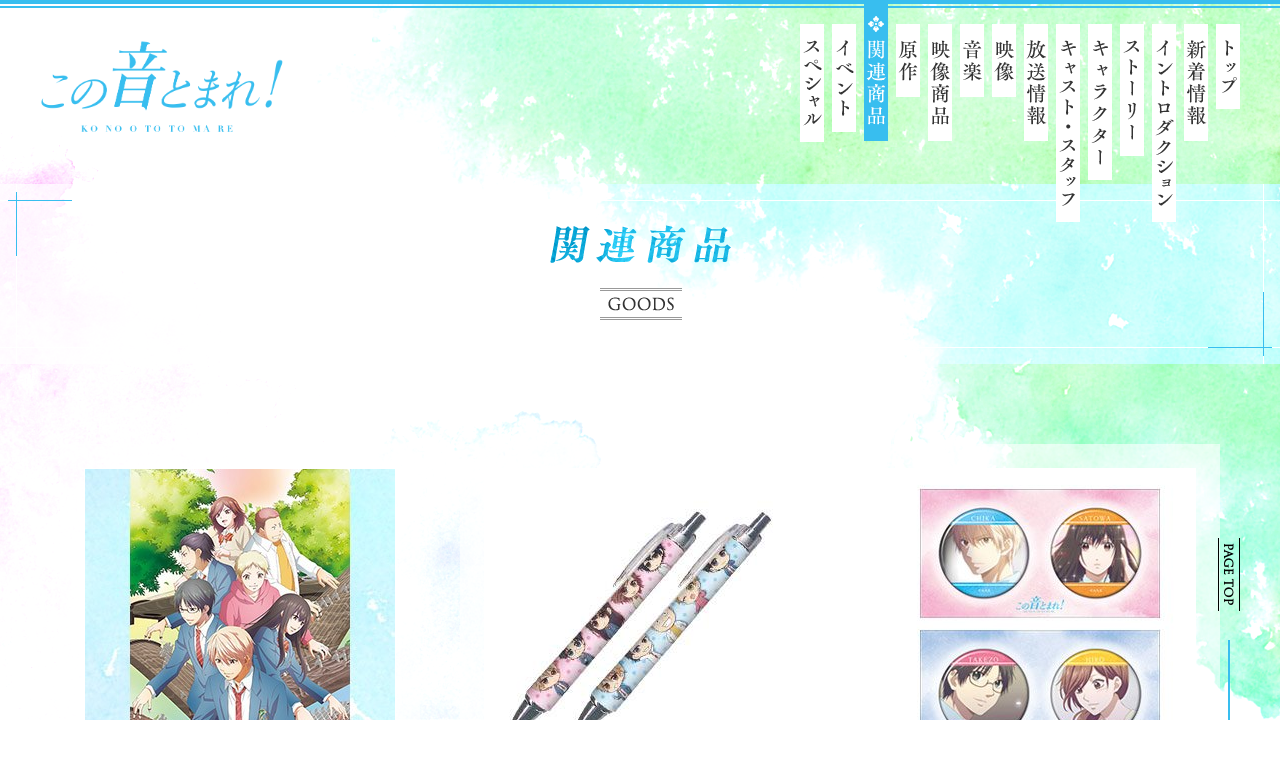

--- FILE ---
content_type: text/html; charset=UTF-8
request_url: http://konooto-anime.jp/goods/
body_size: 15241
content:
<!DOCTYPE html>
<html lang="ja">
	<head>
		<meta charset="utf-8">
		<title>TVアニメ『この音とまれ！』公式サイト</title>
		<meta name="viewport" content="width=device-width,initial-scale=1,minimum-scale=1,maximum-scale=1,user-scalable=no">
		<meta name="keywords" content="この音とまれ,ジャンプSQ,箏,龍星群,久遠,さとわ,武蔵,久遠愛,TVアニメ化,大人気コミック">
		<meta name="description" content="TVアニメ『この音とまれ！』公式サイト。累計250万部突破の大注目コミックス「この音とまれ！」（集英社『ジャンプSQ.』連載中）が待望のTVアニメ化決定！">
		<meta property="og:title" content="TVアニメ『この音とまれ！』公式サイト">
		<meta property="og:type" content="website">
		<meta property="og:url" content="http://konooto-anime.jp/">
		<meta property="og:image" content="http://konooto-anime.jp/img/common/ogp3.jpg">
		<meta property="og:site_name" content="TVアニメ『この音とまれ！』公式サイト">
		<meta property="og:description" content="TVアニメ『この音とまれ！』公式サイト。累計250万部突破の大注目コミックス「この音とまれ！」（集英社『ジャンプSQ.』連載中）が待望のTVアニメ化決定！">
		<meta name="twitter:card" content="summary_large_image">
		<meta name="twitter:url" content="http://konooto-anime.jp/">
		<meta name="twitter:title" content="TVアニメ『この音とまれ！』公式サイト">
		<meta name="twitter:description" content="TVアニメ『この音とまれ！』公式サイト。累計250万部突破の大注目コミックス「この音とまれ！」（集英社『ジャンプSQ.』連載中）が待望のTVアニメ化決定！">
		<meta name="twitter:image:src" content="http://konooto-anime.jp/img/common/ogp3.jpg" />
		<link rel="icon" href="http://konooto-anime.jp/favicon.ico">
		<link rel="apple-touch-icon-precomposed" href="http://konooto-anime.jp/apple-touch-icon.jpg">
		<script src="../js/common/lib/modernizr.min.js"></script>
		<link rel="stylesheet" href="../js/common/lib/colorbox/colorbox.css">
		<link rel="stylesheet" href="../css/style.css">
		<link rel="stylesheet" href="https://use.typekit.net/pqe6zqg.css">
        <link rel="alternate" media="only screen and (max-width: 640px)" href="http://konooto-anime.jp/sp/goods/">
        <script>
            var agent = navigator.userAgent.toLowerCase();
            if(agent.search('iphone')>0 || agent.search('ipad')>0 || agent.search('ipod')>0 || agent.search('android')>0){
            	var query = location.search;
            	var hash = location.hash;
                location.href = '../sp/goods/'+query+hash;
            }
        </script>
	</head>
	<body id="goods" class="page">


		<div id="loader">
			<div class="inner">
				<img src="../img/common/loader.jpg" alt="">
				<!--p>ローディング中</p-->
			</div>
		</div>

		
		<div id="bg_set">
			<div class="watercolor"></div>
		</div>


		<div id="stage">

			<!-- header -->
			<div id="header" role="banner">
			<header>
				<h1 id="logo"><cite><a href="../"><img src="../img/common/logo01.png" alt="この音とまれ！"></a></cite></h1>

				<div id="gnav" role="navigation">
				<nav>
					<ul>
						<li><a href="../" class="index"><img src="../img/common/gnav_index.png" alt="トップ"></a></li>
						<li><a href="../news/" class="news"><img src="../img/common/gnav_news.png" alt="新着情報"></a></li>
						<li><a href="../introduction/" class="introduction"><img src="../img/common/gnav_introduction.png" alt="イントロダクション"></a></li>
						<li><a href="../story/" class="story"><img src="../img/common/gnav_story.png" alt="ストーリー"></a></li>
						<li><a href="../character/" class="character"><img src="../img/common/gnav_character.png" alt="キャラクター"></a></li>
						<li><a href="../caststaff/" class="caststaff"><img src="../img/common/gnav_caststaff.png" alt="キャスト・スタッフ"></a></li>
						<li><a href="../onair/" class="onair"><img src="../img/common/gnav_onair.png" alt="放送情報"></a></li>
						<li><a href="../movie/" class="movie"><img src="../img/common/gnav_movie.png" alt="映像"></a></li>
						<li><a href="../music/" class="music"><img src="../img/common/gnav_music.png" alt="音楽"></a></li>
						<li><a href="../bddvd/" class="bddvd"><img src="../img/common/gnav_bddvd.png" alt="映像商品"></a></li>
						<li><a href="../comics/" class="comics"><img src="../img/common/gnav_comics.png" alt="原作"></a></li>
						<li><a href="../goods/" class="goods"><img src="../img/common/gnav_goods.png" alt="関連商品"></a></li>
						<li><a href="../event/" class="event"><img src="../img/common/gnav_event.png" alt="イベント"></a></li>
						<li><a href="../special/" class="special"><img src="../img/common/gnav_special.png" alt="スペシャル"></a></li>
					</ul>
				</nav>
				</div>
			</header>
			</div>


			<div id="main" role="main">
			<section>
				<h2 class="ttl_page"><div><img src="../img/goods/ttl_page.png" alt="関連商品"></div></h2>

				<div id="main_inner">
					<ul class="list01">
					<li class="boxSuper">
						<a href="detail.php?p=1&id=27">
							<p class="thum"><img src="../img/goods/27_thum.jpg" alt="クリアファイル"></p>
							<p>
								<span class="ttl m_no_upper">クリアファイル</span>
							</p>
						</a>
					</li>
					<li class="boxSuper">
						<a href="detail.php?p=1&id=26">
							<p class="thum"><img src="../img/goods/26_thum.jpg" alt="シャープペン 全2種（ピンク／ブルー）"></p>
							<p>
								<span class="ttl m_no_upper">シャープペン 全2種（ピンク／ブルー）</span>
							</p>
						</a>
					</li>
					<li class="boxSuper">
						<a href="detail.php?p=1&id=25">
							<p class="thum"><img src="../img/goods/25_thum.jpg" alt="缶バッジセット 全2種（A/B）"></p>
							<p>
								<span class="ttl m_no_upper">缶バッジセット 全2種（A/B）</span>
							</p>
						</a>
					</li>
					<li class="boxSuper">
						<a href="detail.php?p=1&id=24">
							<p class="thum"><img src="../img/goods/24_thum.jpg" alt="クリアボトル"></p>
							<p>
								<span class="ttl m_no_upper">クリアボトル</span>
							</p>
						</a>
					</li>
					<li class="boxSuper">
						<a href="detail.php?p=1&id=23">
							<p class="thum"><img src="../img/goods/23_thum.jpg" alt="キャラトートバッグ"></p>
							<p>
								<span class="ttl m_no_upper">キャラトートバッグ</span>
							</p>
						</a>
					</li>
					<li class="boxSuper">
						<a href="detail.php?p=1&id=22">
							<p class="thum"><img src="../img/goods/22_thum.jpg" alt="キャラレザーチャーム"></p>
							<p>
								<span class="ttl m_no_upper">キャラレザーチャーム</span>
							</p>
						</a>
					</li>
					<li class="boxSuper">
						<a href="detail.php?p=1&id=21">
							<p class="thum"><img src="../img/goods/21_thum.jpg" alt="レザーフセンブック"></p>
							<p>
								<span class="ttl m_no_upper">レザーフセンブック</span>
							</p>
						</a>
					</li>
					<li class="boxSuper">
						<a href="detail.php?p=1&id=20">
							<p class="thum"><img src="../img/goods/20_thum.jpg" alt="缶バッジ"></p>
							<p>
								<span class="ttl m_no_upper">缶バッジ</span>
							</p>
						</a>
					</li>
					<li class="boxSuper">
						<a href="detail.php?p=1&id=19">
							<p class="thum"><img src="../img/goods/19_thum.jpg" alt="キャラパス"></p>
							<p>
								<span class="ttl m_no_upper">キャラパス</span>
							</p>
						</a>
					</li>
					<li class="boxSuper">
						<a href="detail.php?p=1&id=18">
							<p class="thum"><img src="../img/goods/18_thum.jpg" alt="キャラケース"></p>
							<p>
								<span class="ttl m_no_upper">キャラケース</span>
							</p>
						</a>
					</li>
					<li class="boxSuper">
						<a href="detail.php?p=1&id=17">
							<p class="thum"><img src="../img/goods/17_thum.jpg" alt="手帳型マルチケース"></p>
							<p>
								<span class="ttl m_no_upper">手帳型マルチケース</span>
							</p>
						</a>
					</li>
					<li class="boxSuper">
						<a href="detail.php?p=1&id=16">
							<p class="thum"><img src="../img/goods/16_thum.jpg" alt="手帳型スマホケース"></p>
							<p>
								<span class="ttl m_no_upper">手帳型スマホケース</span>
							</p>
						</a>
					</li>
					<li class="boxSuper">
						<a href="detail.php?p=1&id=15">
							<p class="thum"><img src="../img/goods/15_thum.jpg" alt="クリアファイル"></p>
							<p>
								<span class="ttl m_no_upper">クリアファイル</span>
							</p>
						</a>
					</li>
					<li class="boxSuper">
						<a href="detail.php?p=1&id=14">
							<p class="thum"><img src="../img/goods/14_thum.jpg" alt="アクリルキーホルダー"></p>
							<p>
								<span class="ttl m_no_upper">アクリルキーホルダー</span>
							</p>
						</a>
					</li>
					<li class="boxSuper">
						<a href="detail.php?p=1&id=13">
							<p class="thum"><img src="../img/goods/13_thum.jpg" alt="缶バッジ"></p>
							<p>
								<span class="ttl m_no_upper">缶バッジ</span>
							</p>
						</a>
					</li>
					<li class="boxSuper">
						<a href="detail.php?p=1&id=12">
							<p class="thum"><img src="../img/goods/12_thum.jpg" alt="ハードケース<br>(iPhone6/6s/7/8兼用)"></p>
							<p>
								<span class="ttl m_no_upper">ハードケース<br>(iPhone6/6s/7/8兼用)</span>
							</p>
						</a>
					</li>
					<li class="boxSuper">
						<a href="detail.php?p=1&id=11">
							<p class="thum"><img src="../img/goods/11_thum.jpg" alt="ポストカードセット"></p>
							<p>
								<span class="ttl m_no_upper">ポストカードセット</span>
							</p>
						</a>
					</li>
					<li class="boxSuper">
						<a href="detail.php?p=1&id=10">
							<p class="thum"><img src="../img/goods/10_thum.jpg" alt="パスケース"></p>
							<p>
								<span class="ttl m_no_upper">パスケース</span>
							</p>
						</a>
					</li>
					<li class="boxSuper">
						<a href="detail.php?p=1&id=9">
							<p class="thum"><img src="../img/goods/9_thum.jpg" alt="トートバッグ"></p>
							<p>
								<span class="ttl m_no_upper">トートバッグ</span>
							</p>
						</a>
					</li>
					<li class="boxSuper">
						<a href="detail.php?p=1&id=8">
							<p class="thum"><img src="../img/goods/8.jpg" alt="プリマカロン6個セット"></p>
							<p>
								<span class="ttl m_no_upper">プリマカロン6個セット</span>
							</p>
						</a>
					</li>
					<li class="boxSuper">
						<a href="detail.php?p=1&id=6">
							<p class="thum"><img src="../img/goods/6_1.jpg" alt="プリカップケーキ4個セット（全3種）"></p>
							<p>
								<span class="ttl m_no_upper">プリカップケーキ4個セット（全3種）</span>
							</p>
						</a>
					</li>
					<li class="boxSuper">
						<a href="detail.php?p=1&id=7">
							<p class="thum"><img src="../img/goods/7_thum.jpg" alt="プリケーキ（全4種）"></p>
							<p>
								<span class="ttl m_no_upper">プリケーキ（全4種）</span>
							</p>
						</a>
					</li>
					<li class="boxSuper">
						<a href="detail.php?p=1&id=5">
							<p class="thum"><img src="../img/goods/5_thum.jpg" alt="マスキングテープ 全2種（A/B）"></p>
							<p>
								<span class="ttl m_no_upper">マスキングテープ 全2種（A/B）</span>
							</p>
						</a>
					</li>
					<li class="boxSuper">
						<a href="detail.php?p=1&id=4">
							<p class="thum"><img src="../img/goods/4_thum.jpg" alt="スタンド付きアクリルキーホルダーコレクション 全10種"></p>
							<p>
								<span class="ttl m_no_upper">スタンド付きアクリルキーホルダーコレクション 全10種</span>
							</p>
						</a>
					</li>
					<li class="boxSuper">
						<a href="detail.php?p=1&id=3">
							<p class="thum"><img src="../img/goods/3_thum.jpg" alt="キャラバッジコレクション 全10種"></p>
							<p>
								<span class="ttl m_no_upper">キャラバッジコレクション 全10種</span>
							</p>
						</a>
					</li>
					<li class="boxSuper">
						<a href="detail.php?p=1&id=2">
							<p class="thum"><img src="../img/goods/2_thum.jpg" alt="この音とまれ！缶バッジ<br>（久遠愛・倉田武蔵・鳳月さとわ）"></p>
							<p>
								<span class="ttl m_no_upper">この音とまれ！缶バッジ<br>（久遠愛・倉田武蔵・鳳月さとわ）</span>
							</p>
						</a>
					</li>
					<li class="boxSuper">
						<a href="detail.php?p=1&id=1">
							<p class="thum"><img src="../img/goods/1_thum.jpg" alt="この音とまれ！クリアファイル"></p>
							<p>
								<span class="ttl m_no_upper">この音とまれ！クリアファイル</span>
							</p>
						</a>
					</li>
					</ul>
				</div><!-- /#main_inner -->
			</section>
			</div><!-- /#main -->


			<!-- footer -->
			<p class="anchor ptop">
				<a href="#info" class="smooth btn_scroll">SCROLL</a>
				<a href="#stage" class="smooth btn_ptop">PAGE TOP</a>
				<i></i>
			</p>


			<div id="footer" role="contentinfo">
			<footer>
				<div class="share">
				<aside>
					<h2>SHARE</h2>
					<ul>
						<li><a href="http://twitter.com/share?url=http://konooto-anime.jp/" class="tw" onClick="window.open(encodeURI(decodeURI(this.href)),'tweetterwindow','width=550, height=450, personalbar=0, toolbar=0, scrollbars=1, resizable=!'); return false;"><span><img src="../img/common/btn_share_tw.png" alt="Twitter"></span></a></li>
						<li><a href="http://www.facebook.com/sharer.php?u=http://konooto-anime.jp/" class="fb" onClick="window.open(encodeURI(decodeURI(this.href)),'tweetterwindow','width=550, height=450, personalbar=0, toolbar=0, scrollbars=1, resizable=!'); return false;"><span><img src="../img/common/btn_share_fb.png" alt="facebook"></span></a></li>
						<li><a href="http://line.me/R/msg/text/?http://konooto-anime.jp/" class="line" onClick="window.open(encodeURI(decodeURI(this.href)),'tweetterwindow','width=550, height=450, personalbar=0, toolbar=0, scrollbars=1, resizable=!'); return false;"><span><img src="../img/common/btn_share_line.png" alt="LINE"></span></a></li>
					</ul>
				</aside>
				</div>

				<div class="bnr">
				<aside>
					<ul>
						<li><a href="https://jumpsq.shueisha.co.jp" target="_blank"><img src="../img/bnr/jumpsq.png" alt=""></a></li>
					</ul>
				</aside>
				</div>

				<p id="copyright"><small>&copy;アミュー／集英社・この音とまれ！製作委員会</small></p>
			</footer>
			</div>

		</div><!-- /#stage -->

<script src="../js/common/lib/package.min.js"></script>
<script src="../js/common/common.min.js"></script>
<!-- Global site tag (gtag.js) - Google Analytics -->
<script async src="https://www.googletagmanager.com/gtag/js?id=UA-122827072-1"></script>
<script>
  window.dataLayer = window.dataLayer || [];
  function gtag(){dataLayer.push(arguments);}
  gtag('js', new Date());

  gtag('config', 'UA-122827072-1');
</script>
	</body>
</html>

--- FILE ---
content_type: text/css
request_url: http://konooto-anime.jp/css/style.css
body_size: 56486
content:
@charset "UTF-8";
/* tag reset
##################################### */
/*! 
	html5doctor.com Reset Stylesheet
	v1.6.1
	Last Updated: 2010-09-17
	Author: Richard Clark - http://richclarkdesign.com 
	Twitter: @rich_clark
	*/
html, body, div, span, object, iframe,
h1, h2, h3, h4, h5, h6, p, blockquote, pre,
abbr, address, cite, code,
del, dfn, em, img, ins, kbd, q, samp,
small, strong, sub, sup, var,
b, i,
dl, dt, dd, ol, ul, li,
fieldset, form, label, legend,
table, caption, tbody, tfoot, thead, tr, th, td,
article, aside, canvas, details, figcaption, figure,
footer, header, hgroup, menu, nav, section, summary,
time, mark, audio, video {
  margin: 0;
  padding: 0;
  border: 0;
  outline: 0;
  font-size: 100%;
  vertical-align: baseline;
  background: transparent;
}

body {
  line-height: 1;
}

article, aside, details, figcaption, figure,
footer, header, hgroup, menu, nav, section {
  display: block;
}

nav ul {
  list-style: none;
}

blockquote, q {
  quotes: none;
}

blockquote:before, blockquote:after,
q:before, q:after {
  content: '';
  content: none;
}

a {
  margin: 0;
  padding: 0;
  font-size: 100%;
  vertical-align: baseline;
  background: transparent;
}

/* change colours to suit your needs */
ins {
  background-color: #ff9;
  color: #000;
  text-decoration: none;
}

/* change colours to suit your needs */
mark {
  background-color: #ff9;
  color: #000;
  font-style: italic;
  font-weight: bold;
}

del {
  text-decoration: line-through;
}

abbr[title], dfn[title] {
  border-bottom: 1px dotted;
  cursor: help;
}

table {
  border-collapse: collapse;
  border-spacing: 0;
}

/* change border colour to suit your needs */
hr {
  display: block;
  height: 1px;
  border: 0;
  border-top: 1px solid #cccccc;
  margin: 1em 0;
  padding: 0;
}

input, select {
  vertical-align: middle;
}

/* font setting
##################################### */
html {
  font-size: 62.5%;
}

/* base
##################################### */
body {
  background: #fff;
  font-family: trajan-pro-3, "游明朝", YuMincho, "Hiragino Mincho ProN", "Hiragino Mincho Pro", "HG明朝E", "ＭＳ Ｐ明朝", "MS PMincho", "MS 明朝", serif;
  color: #000;
  text-align: left;
  -webkit-text-size-adjust: 100%;
  -moz-text-size-adjust: 100%;
  -ms-text-size-adjust: 100%;
  text-size-adjust: 100%;
  font-size: 14px;
  font-size: 1.4rem;
  line-height: 2;
  font-weight: 600;
}

table {
  font-size: inherit;
  /* for modern browser */
  width: 100%;
  border-collapse: collapse;
  border: 0;
}

pre, code, kbd, samp, tt {
  font-family: inherit;
  *font-size: 108%;
  /* for IE whole */
  line-height: 100%;
}

img {
  vertical-align: bottom;
}

strong {
  font-weight: bold;
}

object {
  margin: 0;
  padding: 0;
}

a {
  color: #38beef;
  text-decoration: none;
  outline: none;
}

ol, li {
  list-style-type: none;
}

::-moz-selection {
  background: rgba(230, 52, 104, 0.4);
}

::selection {
  background: rgba(230, 52, 104, 0.4);
}

/* module
##################################### */
.m_disnon {
  display: none;
}

.m_box_pd10 {
  padding: 10px;
}

.m_box_pd20 {
  padding: 20px;
}

.m_box_pd30 {
  padding: 30px;
}

.m_box_pd40 {
  padding: 40px;
}

.m_box_pd50 {
  padding: 50px;
}

.m_center {
  text-align: center;
}

.m_left {
  text-align: left;
}

.m_right {
  text-align: right;
}

.m_va_top {
  vertical-align: top;
}

.m_va_middle {
  vertical-align: middle;
}

.m_no_upper {
  font-family: "游明朝", YuMincho, "Hiragino Mincho ProN", "Hiragino Mincho Pro", "HG明朝E", "ＭＳ Ｐ明朝", "MS PMincho", "MS 明朝", serif;
}

.m_font_b {
  font-weight: bold !important;
}

.m_fontS {
  font-size: 10px;
  font-size: 1rem;
  line-height: 2;
  font-weight: 600;
}

.m_fontSM, .share h2, #copyright, .anchor a, #index #main h2 {
  font-size: 12px;
  font-size: 1.2rem;
  line-height: 2;
  font-weight: 600;
}

.m_fontM, .list01 a .ttl, .list_story li, .box_story .box .txt, .box_story .staff p, .box_chara .txt, .list_staffcast .part, .box_music, .box_bddvd, .box_goods, .box_event, .box_special, .list_movie p {
  font-size: 16px;
  font-size: 1.6rem;
  line-height: 2;
  font-weight: 600;
}

.m_fontLM, #loader .inner p {
  font-size: 18px;
  font-size: 1.8rem;
  line-height: 2;
  font-weight: 600;
}

.m_fontL, .box_topic .heading h3, .pager .btn_list a, .box_music h3, .box_bddvd h3, .box_goods h3, .box_event h3, .box_special h3, .box_music dt, .box_bddvd dt, .box_goods dt, .box_event dt, .box_special dt {
  font-size: 20px;
  font-size: 2rem;
  line-height: 2;
  font-weight: 600;
}

.m_fontLL {
  font-size: 22px;
  font-size: 2.2rem;
  line-height: 2;
  font-weight: 600;
}

.m_word_break {
  word-break: break-all;
}

.m_mb0 {
  margin-bottom: 0 !important;
}

.m_mb10 {
  margin-bottom: 10px;
}

.m_mb20 {
  margin-bottom: 20px;
}

.m_mb30 {
  margin-bottom: 30px;
}

.m_mb40 {
  margin-bottom: 40px;
}

.m_mb50 {
  margin-bottom: 50px;
}

.m_mb60 {
  margin-bottom: 60px;
}

.m_mb70 {
  margin-bottom: 70px;
}

.m_mb80 {
  margin-bottom: 80px;
}

.m_mb90 {
  margin-bottom: 90px;
}

.m_mb100 {
  margin-bottom: 100px;
}

.m_ml10 {
  margin-left: 10px;
}

.m_ml20 {
  margin-left: 20px;
}

.m_ml30 {
  margin-left: 30px;
}

.m_ml40 {
  margin-left: 40px;
}

.m_ml50 {
  margin-left: 50px;
}

.m_mr10 {
  margin-right: 10px;
}

.m_mr20 {
  margin-right: 20px;
}

.m_mr30 {
  margin-right: 30px;
}

.m_mr40 {
  margin-right: 40px;
}

.m_mr50 {
  margin-right: 50px;
}

.img_hover, #header #logo, .share a, .bnr a, .btn01, .pager .btn_list a, .index_bnr a {
  -webkit-transition: opacity .3s ease-out;
  -o-transition: opacity .3s ease-out;
  transition: opacity .3s ease-out;
}

.img_hover:hover, #header #logo:hover, .share a:hover, .bnr a:hover, .btn01:hover, .pager .btn_list a:hover, .index_bnr a:hover {
  opacity: .6;
}

/* structure
##################################### */
body.page {
  overflow-y: scroll;
}

#loader {
  position: fixed;
  top: 0;
  left: 0;
  width: 100%;
  height: 100%;
  background: #fff;
  z-index: 500;
}

#loader .inner {
  position: absolute;
  top: 50%;
  left: 50%;
  -webkit-transform: translate(-50%, -50%);
  -ms-transform: translate(-50%, -50%);
  transform: translate(-50%, -50%);
}

#loader .inner p {
  margin-top: 10px;
  padding-left: 195px;
}

#bg_set {
  position: fixed;
  top: 0;
  left: 0;
  width: 100%;
  height: 100%;
  min-width: 1240px;
  min-height: 680px;
}

#bg_set .watercolor {
  position: absolute;
  top: 0;
  left: 0;
  width: 100%;
  height: 100%;
  background: url("../img/common/bg01.jpg") no-repeat 50% 50%;
  background-size: cover;
  -webkit-animation: gradBg 30s infinite;
  animation: gradBg 30s infinite;
}

@-webkit-keyframes gradBg {
  0% {
    -webkit-filter: hue-rotate(0deg) brightness(100%);
    filter: hue-rotate(0deg) brightness(100%);
  }
  25% {
    -webkit-filter: hue-rotate(90deg) brightness(110%);
    filter: hue-rotate(90deg) brightness(110%);
  }
  50% {
    -webkit-filter: hue-rotate(180deg) brightness(100%);
    filter: hue-rotate(180deg) brightness(100%);
  }
  75% {
    -webkit-filter: hue-rotate(270deg) brightness(110%);
    filter: hue-rotate(270deg) brightness(110%);
  }
  100% {
    -webkit-filter: hue-rotate(360deg) brightness(100%);
    filter: hue-rotate(360deg) brightness(100%);
  }
}

@keyframes gradBg {
  0% {
    -webkit-filter: hue-rotate(0deg) brightness(100%);
    filter: hue-rotate(0deg) brightness(100%);
  }
  25% {
    -webkit-filter: hue-rotate(90deg) brightness(110%);
    filter: hue-rotate(90deg) brightness(110%);
  }
  50% {
    -webkit-filter: hue-rotate(180deg) brightness(100%);
    filter: hue-rotate(180deg) brightness(100%);
  }
  75% {
    -webkit-filter: hue-rotate(270deg) brightness(110%);
    filter: hue-rotate(270deg) brightness(110%);
  }
  100% {
    -webkit-filter: hue-rotate(360deg) brightness(100%);
    filter: hue-rotate(360deg) brightness(100%);
  }
}

#stage {
  position: relative;
  width: 100%;
  min-width: 1240px;
  min-height: 680px;
}

#header {
  position: absolute;
  top: 0;
  left: 0;
  -webkit-box-sizing: border-box;
  box-sizing: border-box;
  width: 100%;
  min-width: 1240px;
  z-index: 100;
}

#header::before {
  content: '';
  display: block;
  width: 100%;
  height: 2px;
  border-top: 4px solid #38beef;
  border-bottom: 2px solid #38beef;
}

#header #logo {
  position: absolute;
  top: 32px;
  left: 32px;
  width: 260px;
}

#header #logo img {
  width: 100%;
}

#gnav {
  position: absolute;
  top: 0;
  right: 40px;
}

#gnav ul {
  overflow: hidden;
}

#gnav li {
  float: right;
}

#gnav li:not(:last-child) {
  margin-left: 8px;
}

#gnav a {
  position: relative;
  display: block;
  padding-top: 24px;
}

#gnav a::after {
  content: '';
  position: absolute;
  top: auto;
  bottom: 0;
  left: 0;
  width: 100%;
  height: 0;
  background-repeat: no-repeat;
  background-position: 0 100%;
  background-color: #38beef;
  -webkit-transition: height .3s ease-out;
  -o-transition: height .3s ease-out;
  transition: height .3s ease-out;
}

#gnav a img {
  background: #fff;
}

#gnav a.index::after {
  background-image: url("../img/common/gnav_index_on.png");
}

#gnav a.news::after {
  background-image: url("../img/common/gnav_news_on.png");
}

#gnav a.introduction::after {
  background-image: url("../img/common/gnav_introduction_on.png");
}

#gnav a.story::after {
  background-image: url("../img/common/gnav_story_on.png");
}

#gnav a.character::after {
  background-image: url("../img/common/gnav_character_on.png");
}

#gnav a.caststaff::after {
  background-image: url("../img/common/gnav_caststaff_on.png");
}

#gnav a.onair::after {
  background-image: url("../img/common/gnav_onair_on.png");
}

#gnav a.movie::after {
  background-image: url("../img/common/gnav_movie_on.png");
}

#gnav a.music::after {
  background-image: url("../img/common/gnav_music_on.png");
}

#gnav a.bddvd::after {
  background-image: url("../img/common/gnav_bddvd_on.png");
}

#gnav a.comics::after {
  background-image: url("../img/common/gnav_comics_on.png");
}

#gnav a.goods::after {
  background-image: url("../img/common/gnav_goods_on.png");
}

#gnav a.event::after {
  background-image: url("../img/common/gnav_event_on.png");
}

#gnav a.special::after {
  background-image: url("../img/common/gnav_special_on.png");
}

#gnav a:hover::after, #gnav a.is-active::after {
  top: 0;
  bottom: auto;
  height: 100%;
  background-position: 0 0;
}

#main {
  position: relative;
  padding: 184px 0 120px;
}

.ttl_page {
  position: relative;
  margin-bottom: 80px;
  text-align: center;
}

.ttl_page::before {
  content: '';
  position: absolute;
  top: 0;
  left: 0;
  width: 100%;
  height: 100%;
  background: #38beef;
  mix-blend-mode: screen;
}

.ttl_page div {
  position: relative;
  padding: 40px;
  background: url("../img/common/bg_ttl01_tl.png") no-repeat 0 0, url("../img/common/bg_ttl01_br.png") no-repeat 100% 100%, url("../img/common/bg_ttl01_t.png") repeat-x 0 0, url("../img/common/bg_ttl01_t.png") repeat-x 0 100%, url("../img/common/bg_ttl01_l.png") repeat-y 0 0, url("../img/common/bg_ttl01_l.png") repeat-y 100% 0;
}

.ttl_sub {
  position: absolute;
  top: 0;
  right: 0;
}

.ttl_sub02 {
  margin-bottom: 64px;
  text-align: center;
}

.ttl_sub02 span {
  display: inline-block;
  padding: 24px 48px;
  background: url("../img/common/bg_ttl02_t.gif") no-repeat 0 0, url("../img/common/bg_ttl02_b.gif") no-repeat 100% 100%;
  font-size: 24px;
  font-size: 2.4rem;
  line-height: 1;
  font-weight: normal;
}

#footer {
  position: relative;
  padding: 46px 232px 40px;
  text-align: center;
}

.share {
  position: absolute;
  bottom: 40px;
  left: 40px;
}

.share h2 {
  position: absolute;
  top: -65px;
  left: 0;
  -webkit-transform: translate(0, -100%);
  -ms-transform: translate(0, -100%);
  transform: translate(0, -100%);
  padding: 5px 5px 5px 3px;
  border-left: 1px solid #000;
  border-right: 1px solid #000;
  line-height: 1;
  -webkit-writing-mode: vertical-rl;
  -ms-writing-mode: tb-rl;
  writing-mode: vertical-rl;
  z-index: 1;
}

.share h2::after {
  content: '';
  position: absolute;
  bottom: -50px;
  left: 50%;
  display: block;
  width: 1px;
  height: 40px;
  background: #000;
}

.share ul {
  letter-spacing: -.4em;
  text-align: center;
}

.share li {
  display: inline-block;
  letter-spacing: normal;
  vertical-align: top;
}

.share li:not(:last-child) {
  margin-right: 15px;
}

.share a {
  display: block;
  -webkit-box-sizing: border-box;
  box-sizing: border-box;
  width: 40px;
  height: 40px;
  line-height: 1;
}

.share img {
  width: 100%;
}

.bnr {
  margin-bottom: 40px;
}

.bnr ul {
  letter-spacing: -.4em;
  text-align: center;
}

.bnr li {
  display: inline-block;
  width: 200px;
  letter-spacing: normal;
  vertical-align: top;
}

.bnr img {
  width: 100%;
}

.anchor {
  position: fixed;
  bottom: 100px;
  right: 40px;
  min-width: 22px;
  min-height: 60px;
  z-index: 100;
}

.anchor a {
  display: inline-block;
  padding: 5px 5px 5px 3px;
  border-left: 1px solid #000;
  border-right: 1px solid #000;
  color: #000;
  line-height: 1;
  -webkit-writing-mode: vertical-rl;
  -ms-writing-mode: tb-rl;
  writing-mode: vertical-rl;
  z-index: 1;
  -webkit-transition: color .3s ease-out;
  -o-transition: color .3s ease-out;
  transition: color .3s ease-out;
}

.anchor a:hover {
  color: #38beef;
}

.anchor i {
  position: absolute;
  bottom: -100px;
  left: 50%;
  -webkit-transform: translate(-50%, 0);
  -ms-transform: translate(-50%, 0);
  transform: translate(-50%, 0);
  width: 2px;
  height: 80px;
  background: #38beef;
  overflow: hidden;
  z-index: 1;
}

.anchor i::after {
  content: '';
  position: absolute;
  top: -40px;
  left: 0;
  width: 2px;
  height: 40px;
  background: white;
  -webkit-animation: anchorUp 2s ease-out infinite;
  animation: anchorUp 2s ease-out infinite;
}

@-webkit-keyframes anchorUp {
  0% {
    top: 85px;
  }
  30% {
    top: -40px;
  }
  100% {
    top: -40px;
  }
}

@keyframes anchorUp {
  0% {
    top: 85px;
  }
  30% {
    top: -40px;
  }
  100% {
    top: -40px;
  }
}

.anchor .btn_scroll {
  display: none;
}

.chrome .share h2 {
  left: -10px;
}

.edge .ttl_page::before, .ie11 .ttl_page::before, .ie10 .ttl_page::before {
  opacity: .4;
}

/* parts
##################################### */
.btn01, .pager .btn_list a {
  display: inline-block;
  padding: 8px 25px 7px;
  background: #38beef;
  border: 1px solid #38beef;
  color: #fff;
  line-height: 1.5;
}

.box01 {
  -webkit-box-sizing: border-box;
  box-sizing: border-box;
  width: 1198px;
  margin-left: auto;
  margin-right: auto;
  padding: 55px 60px;
  background: url("../img/common/frame01_t.png") no-repeat, url("../img/common/frame01_b.png") no-repeat 0 100%, url("../img/common/frame01_m.png") repeat-y;
  background-color: rgba(255, 255, 255, 0.53);
}

.line01 {
  height: 13px;
  margin: 50px 0;
  border: none;
  background: url("../img/common/line01.png") repeat-x;
}

.box_topic {
  width: 1000px;
  margin: 0 auto;
  padding-top: 80px;
}

.box_topic::after {
  content: '';
  display: block;
  height: 13px;
  margin-top: 80px;
  background: url("../img/common/line01.png") repeat-x;
}

.box_topic .heading {
  margin-bottom: 40px;
}

.box_topic .heading::after {
  content: '';
  display: block;
  width: 109px;
  height: 13px;
  margin-top: 10px;
  background: url("../img/common/line01.png") repeat-x;
}

.box_topic .heading .date {
  margin-bottom: 4px;
  color: #38beef;
  font-size: 14px;
  font-size: 1.4rem;
  line-height: 1.7;
  font-weight: 600;
}

.box_topic .heading h3 {
  line-height: 1.7;
}

.box_topic .detail a:not([class*="btn"]) {
  color: #38beef;
  word-wrap: break-word;
}

.box_topic .detail a:not([class*="btn"]):hover {
  text-decoration: underline;
}

.box_topic .detail .box_movie {
  position: relative;
  width: 600px;
  height: 337px;
}

.box_topic .detail .box_movie iframe, .box_topic .detail .box_movie video {
  position: absolute;
  top: 0;
  left: 0;
  width: 100%;
  height: 100%;
}

.box_topic .box {
  padding: 24px;
  background: rgba(255, 255, 255, 0.6);
  border: 1px solid #000;
}

.box_topic .ttl {
  display: inline-block;
  padding: 2px 8px 0;
  background: #38beef;
  color: #fff;
  line-height: 1.5;
}

.list01 {
  display: -webkit-box;
  display: -ms-flexbox;
  display: flex;
  -ms-flex-wrap: wrap;
  flex-wrap: wrap;
  width: 1160px;
  margin: 0 auto;
}

.list01 li {
  display: -webkit-box;
  display: -ms-flexbox;
  display: flex;
  width: 360px;
}

.list01 li:not(:nth-child(3n)) {
  margin-right: 40px;
}

.list01 li:nth-child(n+4) {
  margin-top: 40px;
}

.list01 a {
  position: relative;
  -webkit-box-sizing: border-box;
  box-sizing: border-box;
  padding: 24px;
  background: rgba(255, 255, 255, 0.6);
  color: #38beef;
  -webkit-transition: all .3s ease-out;
  -o-transition: all .3s ease-out;
  transition: all .3s ease-out;
}

.list01 a::after {
  content: '';
  position: absolute;
  bottom: 16px;
  right: 16px;
  display: block;
  width: 24px;
  height: 24px;
  background: url("../img/common/ico02.gif") no-repeat;
}

.list01 a p:not(.thum) {
  padding: 10px 38px 10px 0;
}

.list01 a .thum {
  border: 1px solid #fff;
}

.list01 a .thum img {
  width: 100%;
}

.list01 a .ttl {
  line-height: 1.9;
  -webkit-transition: all .3s ease-out;
  -o-transition: all .3s ease-out;
  transition: all .3s ease-out;
}

.list01 a:hover {
  background: rgba(56, 190, 239, 0.4);
}

.list01 a:hover .ttl {
  color: #fff;
}

.pager {
  margin-top: 80px;
  letter-spacing: -.4em;
  text-align: center;
}

.pager > * {
  display: inline-block;
  letter-spacing: normal;
  vertical-align: bottom;
}

.pager .btn_prev a, .pager .btn_next a {
  display: inline-block;
  width: 24px;
  height: 24px;
  line-height: 40px;
  overflow: hidden;
}

@-webkit-keyframes arrowAnimeL {
  0% {
    -webkit-transform: translateX(0);
    transform: translateX(0);
  }
  50% {
    -webkit-transform: translateX(10px);
    transform: translateX(10px);
  }
  100% {
    -webkit-transform: translateX(0);
    transform: translateX(0);
  }
}

@keyframes arrowAnimeL {
  0% {
    -webkit-transform: translateX(0);
    transform: translateX(0);
  }
  50% {
    -webkit-transform: translateX(10px);
    transform: translateX(10px);
  }
  100% {
    -webkit-transform: translateX(0);
    transform: translateX(0);
  }
}

@-webkit-keyframes arrowAnimeR {
  0% {
    -webkit-transform: translateX(0);
    transform: translateX(0);
  }
  50% {
    -webkit-transform: translateX(-10px);
    transform: translateX(-10px);
  }
  100% {
    -webkit-transform: translateX(0);
    transform: translateX(0);
  }
}

@keyframes arrowAnimeR {
  0% {
    -webkit-transform: translateX(0);
    transform: translateX(0);
  }
  50% {
    -webkit-transform: translateX(-10px);
    transform: translateX(-10px);
  }
  100% {
    -webkit-transform: translateX(0);
    transform: translateX(0);
  }
}

.pager .btn_prev a {
  background: url("../img/common/btn_prev.png") no-repeat;
}

.pager .btn_prev a:hover {
  -webkit-animation: arrowAnimeR 1s ease-out infinite;
  animation: arrowAnimeR 1s ease-out infinite;
}

.pager .btn_next a {
  background: url("../img/common/btn_next.png") no-repeat;
}

.pager .btn_next a:hover {
  -webkit-animation: arrowAnimeL 1s ease-out infinite;
  animation: arrowAnimeL 1s ease-out infinite;
}

.pager .btn_list {
  margin: 0 auto;
}

.pager .btn_list a {
  font-weight: normal;
}

.pager ol {
  margin: 0 40px;
  overflow: hidden;
}

.pager li {
  float: left;
}

.pager li:not(:first-child) {
  margin-left: 20px;
}

.pager li a {
  position: relative;
  display: block;
  -webkit-box-sizing: border-box;
  box-sizing: border-box;
  width: 40px;
  height: 40px;
  border: 1px solid #fff;
  color: #fff;
  line-height: 40px;
  -webkit-transition: all .3s ease-out;
  -o-transition: all .3s ease-out;
  transition: all .3s ease-out;
}

.pager li a.is-active, .pager li a:hover {
  background: #fff;
  color: #000;
  text-decoration: none;
}

/* index
===================================== */
#index #bg_set.off .watercolor {
  -webkit-animation: none;
  animation: none;
}

#index #header #logo {
  display: none;
}

#index #main {
  padding: 0 0 114px;
}

#index #main h2 {
  position: absolute;
  top: -25px;
  -webkit-transform: translate(0, -100%);
  -ms-transform: translate(0, -100%);
  transform: translate(0, -100%);
  padding: 5px 5px 5px 3px;
  border-left: 1px solid #000;
  border-right: 1px solid #000;
  line-height: 1;
  -webkit-writing-mode: vertical-rl;
  -ms-writing-mode: tb-rl;
  writing-mode: vertical-rl;
  z-index: 1;
}

#index #main h2::after {
  content: '';
  position: absolute;
  bottom: -50px;
  left: 50%;
  display: block;
  width: 1px;
  height: 40px;
  background: #000;
}

#index #info {
  display: -webkit-box;
  display: -ms-flexbox;
  display: flex;
}

#index #info > div {
  position: relative;
  -webkit-box-sizing: border-box;
  box-sizing: border-box;
  width: 50%;
}

#index #info .widget {
  padding: 40px;
}

#index #info .widget::before {
  content: '';
  position: absolute;
  top: 0;
  left: 0;
  width: 100%;
  height: 100%;
  background: #38beef;
  mix-blend-mode: multiply;
}

#index #info .widget h2 {
  top: -25px;
  left: 40px;
}

#index #info .widget .inner {
  position: relative;
  width: 540px;
  height: 328px;
  margin: 0 auto 25px;
  background: rgba(255, 255, 255, 0.6);
}

#index #info .widget .btn01, #index #info .widget .pager .btn_list a, .pager .btn_list #index #info .widget a {
  position: relative;
  width: 180px;
  padding: 12px 0 11px;
  background: #fff;
  border-color: #fff;
  color: #38beef;
  text-align: center;
}

#index .anchor.scroll .btn_scroll {
  display: inline-block;
}

#index .anchor.scroll .btn_ptop {
  display: none;
}

#index .anchor.scroll i::after {
  -webkit-animation: anchorDown 2s ease-out infinite;
  animation: anchorDown 2s ease-out infinite;
}

#index .anchor.ptop .btn_scroll {
  display: none;
}

#index .anchor.ptop .btn_ptop {
  display: inline-block;
}

@-webkit-keyframes anchorDown {
  0% {
    top: -40px;
  }
  30% {
    top: 85px;
  }
  100% {
    top: 85px;
  }
}

@keyframes anchorDown {
  0% {
    top: -40px;
  }
  30% {
    top: 85px;
  }
  100% {
    top: 85px;
  }
}

#mainvisual {
  position: relative;
  margin-bottom: 40px;
  padding-top: 101.12903%;
}

#mainvisual > div {
  position: absolute;
  top: 0;
  left: 0;
  width: 100%;
  height: 100%;
}

#mainvisual > div img {
  width: 100%;
}

#index_main {
  position: absolute;
  top: 0;
  left: 0;
  width: 100%;
}

#index_main::before {
  content: '';
  display: block;
  -webkit-box-sizing: border-box;
  box-sizing: border-box;
  height: calc(100vh - 86px);
  max-height: calc(1214 / 1240 * 100vw - 456px);
  min-height: 592px;
}

#index_main .logo {
  position: absolute;
  top: 34px;
  left: 26px;
  width: 400px;
  /*top: 24px; left: 30px;
		width: percentage(382px / $minWidth);*/
}

#index_main .logo img {
  width: 100%;
}

#index_main .releaseday {
  position: absolute;
  top: 188px;
  left: 2px;
  width: 420px;
  /*top: 13vw; left: 0.5%;
		width: 34%;
		min-width: 376px;*/
  padding-top: 24px;
}

#index_main .releaseday img {
  width: 100%;
}

.index_bnr {
  position: absolute;
  top: 345px;
  left: 40px;
}

.index_bnr li {
  width: 320px;
}

.index_bnr li:not(:last-child) {
  margin-bottom: 20px;
}

.index_bnr img {
  width: 100%;
}

#index_news {
  position: fixed;
  bottom: 40px;
  left: 0;
  -webkit-box-sizing: border-box;
  box-sizing: border-box;
  width: 520px;
  margin-left: 40px;
}

#index_news h2 {
  left: 0;
}

#index_news li:not(:last-child) {
  margin-bottom: 15px;
}

#index_news li a {
  position: relative;
  display: block;
  -webkit-box-sizing: border-box;
  box-sizing: border-box;
  height: 86px;
  padding: 20px;
  background: rgba(255, 255, 255, 0.8);
  line-height: 1.7;
  overflow: hidden;
}

#index_news li a:hover .ttl {
  color: #fff;
}

#index_news li a:hover .ttl::after {
  width: 100%;
}

#index_news li .date {
  color: #38beef;
}

#index_news li .ttl {
  position: relative;
  color: #000;
  white-space: nowrap;
  -o-text-overflow: ellipsis;
  text-overflow: ellipsis;
  overflow: hidden;
  z-index: 1;
  -webkit-transition: all .3s ease-out;
  -o-transition: all .3s ease-out;
  transition: all .3s ease-out;
}

#index_news li .ttl::after {
  content: '';
  position: absolute;
  bottom: 0;
  left: 0;
  width: 0;
  height: 100%;
  background: #38beef;
  z-index: -1;
  -webkit-transition: all .4s ease-out;
  -o-transition: all .4s ease-out;
  transition: all .4s ease-out;
}

#index_movie h2 {
  right: 40px;
}

#index_movie a {
  position: relative;
  display: block;
  height: 100%;
  overflow: hidden;
}

#index_movie a::before {
  content: '';
  position: absolute;
  top: 0;
  left: 0;
  width: 100%;
  height: 100%;
  background: #38beef;
  z-index: 1;
  mix-blend-mode: multiply;
}

#index_movie a::after {
  content: '';
  position: absolute;
  top: 0;
  left: 0;
  width: 100%;
  height: 100%;
  background: url("../img/common/ico_play01.png") no-repeat 50% 50%;
  z-index: 1;
  -webkit-transition: all .3s ease-out;
  -o-transition: all .3s ease-out;
  transition: all .3s ease-out;
}

#index_movie a .wrapper {
  position: absolute;
  top: 50%;
  left: 50%;
  -webkit-transform: translate(-50%, -50%);
  -ms-transform: translate(-50%, -50%);
  transform: translate(-50%, -50%);
  width: 140%;
  padding-top: 78.75%;
  mix-blend-mode: multiply;
}

#index_movie a #thum_movie {
  position: absolute;
  top: 0;
  left: 0;
  width: 100%;
  height: 100%;
}

#index_movie a:hover::after {
  background: url("../img/common/ico_play01_on.png") no-repeat 50% 50%;
}

.chrome #index #info .widget h2 {
  left: 30px;
}

.chrome #index_news h2 {
  left: -10px;
}

.chrome #index_movie h2 {
  right: 50px;
}

.edge #index #info .widget::before, .edge #index_movie a::before, .ie11 #index #info .widget::before, .ie11 #index_movie a::before, .ie10 #index #info .widget::before, .ie10 #index_movie a::before {
  opacity: .4;
}

/* news
===================================== */
#news .ttl_page {
  margin-bottom: 0;
}

/* introduction
===================================== */
.box_intro {
  padding-bottom: 45.16129%;
  background: url("../img/introduction/img01.png") no-repeat 0 100%;
  background-size: 100% auto;
  text-align: center;
  font-size: 24px;
  font-size: 2.4rem;
  line-height: 2.9;
  font-weight: 600;
  text-shadow: #fff 0 0 20px, #fff 0 0 20px;
}

/* story
===================================== */
.list_story {
  position: relative;
  padding: 4px 0;
  text-align: center;
}

.list_story:not(:first-child) {
  margin-top: 20px;
}

.list_story::before {
  content: '';
  position: absolute;
  top: 0;
  left: 0;
  width: 100%;
  height: 100%;
  background: #38beef;
  mix-blend-mode: screen;
}

.list_story ol {
  position: relative;
  letter-spacing: -.4em;
}

.list_story ol::before, .list_story ol::after {
  content: '';
  display: block;
  position: absolute;
  left: 0;
  width: 100%;
  height: 1px;
  background: #fff;
  -webkit-transition: all .3s ease-out;
  -o-transition: all .3s ease-out;
  transition: all .3s ease-out;
}

.list_story ol::before {
  top: 0;
}

.list_story ol::after {
  bottom: 0;
}

.list_story li {
  position: relative;
  display: inline-block;
  line-height: 1;
  letter-spacing: normal;
  z-index: 1;
}

.list_story li:not(:last-child) {
  margin-right: 8px;
}

.list_story li a {
  position: relative;
  display: block;
  padding: 14px 16px 12px;
  color: #333;
  -webkit-transition: all .3s ease-out;
  -o-transition: all .3s ease-out;
  transition: all .3s ease-out;
}

.list_story li a::before, .list_story li a::after {
  content: '';
  display: block;
  position: absolute;
  left: 50%;
  -webkit-transform: translate(-50%, 0);
  -ms-transform: translate(-50%, 0);
  transform: translate(-50%, 0);
  width: 0;
  height: 1px;
  background: #38beef;
  -webkit-transition: all .3s ease-out;
  -o-transition: all .3s ease-out;
  transition: all .3s ease-out;
}

.list_story li a::before {
  top: 0;
}

.list_story li a::after {
  bottom: 0;
}

.list_story li a:hover::before, .list_story li a:hover::after {
  width: 100%;
}

.list_story li.is-active a::before, .list_story li.is-active a::after {
  width: 100%;
}

.box_story {
  display: none;
  position: relative;
  margin-top: 80px;
}

.box_story .inner {
  position: relative;
  width: 1160px;
  margin: 0 auto;
}

.box_story .ttl {
  position: relative;
  margin: 0 0 20px 640px;
  font-size: 32px;
  font-size: 3.2rem;
  line-height: 2;
  font-weight: normal;
  color: #38beef;
  text-shadow: #fff 0 0 20px, #fff 0 0 20px, #fff 0 0 20px, #fff 0 0 20px, #fff 0 0 20px, #fff 0 0 20px, #fff 0 0 20px, #fff 0 0 20px, #fff 0 0 20px, #fff 0 0 20px;
}

.box_story .ttl span {
  position: absolute;
  bottom: 50px;
  right: 0;
  display: block;
  font-size: 160px;
  font-size: 16rem;
  line-height: 1;
  font-weight: normal;
  color: rgba(56, 190, 239, 0.6);
  text-shadow: none;
  -webkit-transform: rotateZ(90deg) translate(100%, 100%);
  -ms-transform: rotate(90deg) translate(100%, 100%);
  transform: rotateZ(90deg) translate(100%, 100%);
  -webkit-transform-origin: bottom right;
  -ms-transform-origin: bottom right;
  transform-origin: bottom right;
}

.box_story .box {
  position: relative;
  min-height: 434px;
  padding-top: 30px;
}

.box_story .box:not(:last-child) {
  margin-bottom: 50px;
}

.box_story .box .img {
  position: absolute;
  top: 0;
  left: 0;
  width: 680px;
}

.box_story .box .img img {
  width: 100%;
}

.box_story .box .img ul {
  overflow: hidden;
}

.box_story .box .img li {
  position: relative;
  float: left;
  width: 136px;
  background: #fff;
  overflow: hidden;
  cursor: pointer;
}

.box_story .box .img li::after {
  content: '';
  position: absolute;
  top: 0;
  left: 0;
  width: 100%;
  height: 100%;
  background: #38beef;
  mix-blend-mode: multiply;
  opacity: 0;
  -webkit-transition: all .3s ease-out;
  -o-transition: all .3s ease-out;
  transition: all .3s ease-out;
  -webkit-backface-visibility: hidden;
  backface-visibility: hidden;
}

.box_story .box .img li:hover::after, .box_story .box .img li.is-active::after {
  opacity: 1;
}

.box_story .box .txt {
  position: relative;
  margin: 0 80px 0 720px;
}

.box_story .box .ttl_sub02 {
  margin-bottom: 30px;
  text-align: left;
}

.box_story .box .ttl_sub02 span {
  margin-left: -8px;
}

.box_story .staff {
  float: left;
  -webkit-box-sizing: border-box;
  box-sizing: border-box;
  width: 680px;
}

.box_story .staff ul {
  letter-spacing: -.4em;
}

.box_story .staff li {
  display: inline-block;
  margin: 0 40px 0 0;
  letter-spacing: normal;
}

.box_story .staff p {
  display: table-cell;
  vertical-align: top;
}

.box_story .staff .part {
  padding-right: 16px;
  background: url("../img/common/ico01.png") no-repeat 100% 7px;
  background-size: 1px 16px;
  color: #38beef;
}

.box_story .staff .name {
  padding-left: 15px;
}

.box_story .preview {
  float: right;
  width: 440px;
}

.box_story .preview .box_movie {
  position: relative;
  width: 580px;
  height: 326px;
  margin: 0 auto;
}

.box_story .preview .box_movie iframe, .box_story .preview .box_movie video {
  position: absolute;
  top: 0;
  left: 0;
  width: 100%;
  height: 100%;
}

.box_story .preview a {
  position: relative;
  display: block;
  overflow: hidden;
}

.box_story .preview a::before {
  content: '';
  position: absolute;
  top: 0;
  left: 0;
  width: 100%;
  height: 100%;
  background: #38beef;
  z-index: 1;
  mix-blend-mode: multiply;
}

.box_story .preview a::after {
  content: '';
  position: absolute;
  top: 0;
  left: 0;
  width: 100%;
  height: 100%;
  background: url("../img/common/ico_play01.png") no-repeat 50% 50%;
  z-index: 1;
  -webkit-transition: all .3s ease-out;
  -o-transition: all .3s ease-out;
  transition: all .3s ease-out;
}

.box_story .preview a img {
  width: 100%;
  -webkit-transition: all .3s ease-out;
  -o-transition: all .3s ease-out;
  transition: all .3s ease-out;
}

.box_story .preview a:hover::after {
  background: url("../img/common/ico_play01_on.png") no-repeat 50% 50%;
}

.box_story .preview a:hover img {
  -webkit-transition-duration: 3s;
  -o-transition-duration: 3s;
  transition-duration: 3s;
  -webkit-transform: scale(1.2);
  -ms-transform: scale(1.2);
  transform: scale(1.2);
}

.edge .list_story::before, .edge .box_story .preview a:before, .ie11 .list_story::before, .ie11 .box_story .preview a:before, .ie10 .list_story::before, .ie10 .box_story .preview a:before {
  opacity: .4;
}

.edge .box_story .box .img li:hover::after, .edge .box_story .box .img li.is-active::after, .ie11 .box_story .box .img li:hover::after, .ie11 .box_story .box .img li.is-active::after, .ie10 .box_story .box .img li:hover::after, .ie10 .box_story .box .img li.is-active::after {
  opacity: .4;
}

/* character
===================================== */
#character #modal {
  display: none;
  position: absolute;
  top: 0;
  left: 0;
  width: 100%;
  height: 100%;
  min-width: 1240px;
  min-height: 680px;
  overflow: hidden;
  z-index: 500;
  opacity: 0;
  -webkit-filter: brightness(200%);
  filter: brightness(200%);
  -webkit-transition: all .5s ease-out;
  -o-transition: all .5s ease-out;
  transition: all .5s ease-out;
}

#character #modal .bg_modal {
  position: absolute;
  top: 0;
  left: 0;
  width: 100%;
  height: 100%;
  background: url("../img/common/bg01.jpg") no-repeat 50% 50%;
  background-size: cover;
  -webkit-transition: all .3s ease-out;
  -o-transition: all .3s ease-out;
  transition: all .3s ease-out;
}

#character #modal.chara1 .bg_modal {
  -webkit-filter: hue-rotate(160deg);
  filter: hue-rotate(160deg);
}

#character #modal.chara1 .box_chara .en {
  color: #35ace8;
}

#character #modal.chara1 .box_chara .inner::before {
  background-color: #35ace8;
}

#character #modal.chara2 .bg_modal {
  -webkit-filter: hue-rotate(300deg);
  filter: hue-rotate(300deg);
}

#character #modal.chara2 .box_chara .en {
  color: #e73564;
}

#character #modal.chara2 .box_chara .inner::before {
  background-color: #e73564;
}

#character #modal.chara3 .bg_modal {
  -webkit-filter: hue-rotate(350deg);
  filter: hue-rotate(350deg);
}

#character #modal.chara3 .box_chara .en {
  color: #ff9b3a;
}

#character #modal.chara3 .box_chara .inner::before {
  background-color: #ff9b3a;
}

#character #modal.chara4 .bg_modal {
  -webkit-filter: hue-rotate(220deg);
  filter: hue-rotate(220deg);
}

#character #modal.chara4 .box_chara .en {
  color: #9060e8;
}

#character #modal.chara4 .box_chara .inner::before {
  background-color: #9060e8;
}

#character #modal.chara5 .bg_modal {
  -webkit-filter: hue-rotate(60deg);
  filter: hue-rotate(60deg);
}

#character #modal.chara5 .box_chara .en {
  color: #8ac650;
}

#character #modal.chara5 .box_chara .inner::before {
  background-color: #8ac650;
}

#character #modal.chara6 .bg_modal {
  -webkit-filter: hue-rotate(130deg);
  filter: hue-rotate(130deg);
}

#character #modal.chara6 .box_chara .en {
  color: #2ecab0;
}

#character #modal.chara6 .box_chara .inner::before {
  background-color: #2ecab0;
}

#character #modal.chara7 .bg_modal {
  -webkit-filter: hue-rotate(200deg);
  filter: hue-rotate(200deg);
}

#character #modal.chara7 .box_chara .en {
  color: #4f4fe6;
}

#character #modal.chara7 .box_chara .inner::before {
  background-color: #4f4fe6;
}

#character #modal.chara8 .bg_modal {
  -webkit-filter: hue-rotate(10deg);
  filter: hue-rotate(10deg);
}

#character #modal.chara8 .box_chara .en {
  color: #e7ba35;
}

#character #modal.chara8 .box_chara .inner::before {
  background-color: #e7ba35;
}

#character #modal.chara9 .bg_modal {
  -webkit-filter: hue-rotate(180deg);
  filter: hue-rotate(180deg);
}

#character #modal.chara9 .box_chara .en {
  color: #5c7fc4;
}

#character #modal.chara9 .box_chara .inner::before {
  background-color: #5c7fc4;
}

#character #modal.chara10 .bg_modal {
  -webkit-filter: hue-rotate(160deg);
  filter: hue-rotate(160deg);
}

#character #modal.chara10 .box_chara .en {
  color: #74c4c4;
}

#character #modal.chara10 .box_chara .inner::before {
  background-color: #74c4c4;
}

#character #modal.chara11 .bg_modal {
  -webkit-filter: hue-rotate(280deg);
  filter: hue-rotate(280deg);
}

#character #modal.chara11 .box_chara .en {
  color: #e37b7b;
}

#character #modal.chara11 .box_chara .inner::before {
  background-color: #e37b7b;
}

#character #modal.chara12 .bg_modal {
  -webkit-filter: hue-rotate(120deg);
  filter: hue-rotate(120deg);
}

#character #modal.chara12 .box_chara .en {
  color: #5db55d;
}

#character #modal.chara12 .box_chara .inner::before {
  background-color: #5db55d;
}

#character #modal.chara13 .bg_modal {
  -webkit-filter: hue-rotate(160deg);
  filter: hue-rotate(160deg);
}

#character #modal.chara13 .box_chara .en {
  color: #bbbbbb;
}

#character #modal.chara13 .box_chara .inner::before {
  background-color: #bbbbbb;
}

#character #modal.chara14 .bg_modal {
  -webkit-filter: hue-rotate(220deg);
  filter: hue-rotate(220deg);
}

#character #modal.chara14 .box_chara .en {
  color: #9a4f9a;
}

#character #modal.chara14 .box_chara .inner::before {
  background-color: #9a4f9a;
}

#character #modal.is-active {
  -webkit-filter: brightness(100%);
  filter: brightness(100%);
}

#character #modal_inner {
  position: relative;
  min-height: 680px;
}

#character .btn_set {
  display: none;
  position: absolute;
  top: 0;
  right: 0;
  width: 100%;
  height: 100%;
  z-index: 1;
}

#character .btn_set .btn_close {
  position: absolute;
  top: 0;
  right: 0;
  -webkit-transition: all .3s ease-out;
  -o-transition: all .3s ease-out;
  transition: all .3s ease-out;
}

#character .btn_set .btn_close:hover {
  opacity: .8;
}

#character .btn_set #pager {
  position: relative;
  top: 100%;
  -webkit-transform: translate(0, -100%);
  -ms-transform: translate(0, -100%);
  transform: translate(0, -100%);
  width: 100%;
  overflow: hidden;
}

#character .btn_set #pager .thum {
  position: relative;
  display: block;
  width: 80px;
  height: 80px;
  background: #fff;
  overflow: hidden;
}

#character .btn_set #pager .thum img {
  position: absolute;
  bottom: 0;
  left: 50%;
  -webkit-transform: translate(-50%, 49%);
  -ms-transform: translate(-50%, 49%);
  transform: translate(-50%, 49%);
  width: auto;
  height: 210px;
}

#character .btn_set #pager .btn_prev, #character .btn_set #pager .btn_next {
  position: relative;
}

#character .btn_set #pager .btn_prev::after, #character .btn_set #pager .btn_next::after {
  content: '';
  position: absolute;
  top: 0;
  left: 0;
  width: 100%;
  height: 100%;
  -webkit-transition: all .3s ease-out;
  -o-transition: all .3s ease-out;
  transition: all .3s ease-out;
}

#character .btn_set #pager .btn_prev:hover::after, #character .btn_set #pager .btn_next:hover::after {
  opacity: 0;
}

#character .btn_set #pager .btn_prev {
  float: left;
}

#character .btn_set #pager .btn_prev::after {
  background: url("../img/character/btn_prev.gif") no-repeat;
}

#character .btn_set #pager .btn_next {
  float: right;
}

#character .btn_set #pager .btn_next::after {
  background: url("../img/character/btn_next.gif") no-repeat;
}

.list_chara {
  letter-spacing: -.4em;
}

.list_chara li {
  display: inline-block;
  width: 50%;
  text-align: center;
  vertical-align: bottom;
}

.list_chara li:nth-child(n+3) {
  margin-top: 40px;
}

.list_chara li a {
  position: relative;
  display: block;
  z-index: 1;
}

.list_chara li a#chara1 figure {
  background: url("../img/character/chara1_line.png") no-repeat -80px -32px;
  background-color: #35ace8;
  background-size: 400px;
}

.list_chara li a#chara2 figure {
  background: url("../img/character/chara2_line.png") no-repeat -80px -32px;
  background-color: #e73564;
  background-size: 400px;
}

.list_chara li a#chara3 figure {
  background: url("../img/character/chara3_line.png") no-repeat -80px -32px;
  background-color: #ff9b3a;
  background-size: 400px;
}

.list_chara li a#chara4 figure {
  background: url("../img/character/chara4_line.png") no-repeat -80px -32px;
  background-color: #9060e8;
  background-size: 400px;
}

.list_chara li a#chara5 figure {
  background: url("../img/character/chara5_line.png") no-repeat -80px -32px;
  background-color: #8ac650;
  background-size: 400px;
}

.list_chara li a#chara6 figure {
  background: url("../img/character/chara6_line.png") no-repeat -80px -32px;
  background-color: #2ecab0;
  background-size: 400px;
}

.list_chara li a#chara7 figure {
  background: url("../img/character/chara7_line.png") no-repeat -80px -32px;
  background-color: #4f4fe6;
  background-size: 400px;
}

.list_chara li a#chara8 figure {
  background: url("../img/character/chara8_line.png") no-repeat -80px -32px;
  background-color: #e7ba35;
  background-size: 400px;
}

.list_chara li a#chara9 figure {
  background: url("../img/character/chara9_line.png") no-repeat -80px -32px;
  background-color: #5c7fc4;
  background-size: 400px;
}

.list_chara li a#chara10 figure {
  background: url("../img/character/chara10_line.png") no-repeat -80px -32px;
  background-color: #74c4c4;
  background-size: 400px;
}

.list_chara li a#chara11 figure {
  background: url("../img/character/chara11_line.png") no-repeat -80px -32px;
  background-color: #e37b7b;
  background-size: 400px;
}

.list_chara li a#chara12 figure {
  background: url("../img/character/chara12_line.png") no-repeat -80px -32px;
  background-color: #5db55d;
  background-size: 400px;
}

.list_chara li a#chara13 figure {
  background: url("../img/character/chara13_line.png") no-repeat -80px -32px;
  background-color: #bbbbbb;
  background-size: 400px;
}

.list_chara li a#chara14 figure {
  background: url("../img/character/chara14_line.png") no-repeat -80px -32px;
  background-color: #9a4f9a;
  background-size: 400px;
}

.list_chara li a:hover figure {
  opacity: .8;
}

.list_chara li a:hover i::before {
  -webkit-animation: hoverLine 1s linear infinite;
  animation: hoverLine 1s linear infinite;
}

@-webkit-keyframes hoverLine {
  0% {
    -webkit-transform: translate(-100%, 0);
    transform: translate(-100%, 0);
  }
  30% {
    -webkit-transform: translate(0, 0);
    transform: translate(0, 0);
  }
  60% {
    -webkit-transform: translate(0, 0);
    transform: translate(0, 0);
  }
  100% {
    -webkit-transform: translate(100%, 0);
    transform: translate(100%, 0);
  }
}

@keyframes hoverLine {
  0% {
    -webkit-transform: translate(-100%, 0);
    transform: translate(-100%, 0);
  }
  30% {
    -webkit-transform: translate(0, 0);
    transform: translate(0, 0);
  }
  60% {
    -webkit-transform: translate(0, 0);
    transform: translate(0, 0);
  }
  100% {
    -webkit-transform: translate(100%, 0);
    transform: translate(100%, 0);
  }
}

.list_chara li figure {
  position: absolute;
  bottom: 0;
  left: 0;
  -webkit-box-sizing: border-box;
  box-sizing: border-box;
  width: 100%;
  height: 360px;
  padding: 16px;
  background-repeat: no-repeat;
  -webkit-transition: all .3s ease-out;
  -o-transition: all .3s ease-out;
  transition: all .3s ease-out;
}

.list_chara li figure::before {
  content: '';
  position: relative;
  display: block;
  -webkit-box-sizing: border-box;
  box-sizing: border-box;
  height: 100%;
  border: 1px solid rgba(255, 255, 255, 0.6);
}

.list_chara li .name {
  position: absolute;
  top: -40px;
  right: 40px;
  width: 88px;
}

.list_chara li .name img {
  width: 100%;
}

.list_chara li .thum {
  position: relative;
}

.list_chara li i {
  position: absolute;
  bottom: 40px;
  right: 0;
  width: 80px;
  overflow: hidden;
}

.list_chara li i::before {
  content: '';
  display: block;
  width: 100%;
  height: 2px;
  -webkit-transform: translate(-100%, 0);
  -ms-transform: translate(-100%, 0);
  transform: translate(-100%, 0);
  background: #fff;
}

.box_chara {
  display: none;
  position: relative;
  height: 100%;
}

.box_chara .line {
  position: absolute;
  top: -200px;
  right: -120px;
  opacity: 0;
  -webkit-transition: all .3s ease-out;
  -o-transition: all .3s ease-out;
  transition: all .3s ease-out;
}

.box_chara .en {
  position: absolute;
  top: -9px;
  left: 0;
  font-size: 104px;
  font-size: 10.4rem;
  line-height: 1;
  font-weight: bold;
  opacity: 0;
  -webkit-transform: translate(80px, 0);
  -ms-transform: translate(80px, 0);
  transform: translate(80px, 0);
  -webkit-transition: all .3s ease-out;
  -o-transition: all .3s ease-out;
  transition: all .3s ease-out;
}

.box_chara .inner {
  position: relative;
  top: 160px;
}

.box_chara .inner::before {
  content: '';
  position: absolute;
  top: 0;
  left: 0;
  width: 100%;
  height: 100%;
  mix-blend-mode: screen;
  -webkit-transition: all .3s ease-out;
  -o-transition: all .3s ease-out;
  transition: all .3s ease-out;
}

.box_chara .inner::after {
  content: '';
  position: absolute;
  top: 0;
  left: 0;
  width: 100%;
  height: 100%;
  background: url("../img/common/bg_ttl01_tl.png") no-repeat 0 0, url("../img/common/bg_ttl01_br.png") no-repeat 100% 100%, url("../img/common/bg_ttl01_t.png") repeat-x 0 0, url("../img/common/bg_ttl01_t.png") repeat-x 0 100%, url("../img/common/bg_ttl01_l.png") repeat-y 0 0, url("../img/common/bg_ttl01_l.png") repeat-y 100% 0;
}

.box_chara dl {
  position: relative;
  -webkit-box-sizing: border-box;
  box-sizing: border-box;
  width: 1160px;
  margin: 0 auto;
  padding: 80px 80px 216px 560px;
  z-index: 1;
}

.box_chara dt {
  position: absolute;
  top: -40px;
  right: 80px;
  z-index: 1;
  opacity: 0;
  -webkit-transform: translate(0, -50px);
  -ms-transform: translate(0, -50px);
  transform: translate(0, -50px);
  -webkit-transition: all .3s ease-out;
  -o-transition: all .3s ease-out;
  transition: all .3s ease-out;
}

.box_chara .stand {
  position: absolute;
  top: -74px;
  left: 0;
  width: 560px;
  height: 100%;
  z-index: -1;
}

.box_chara .stand img {
  position: absolute;
  top: 0;
  left: 50%;
  -webkit-transform: translate(-50%, 0);
  -ms-transform: translate(-50%, 0);
  transform: translate(-50%, 0);
  margin-left: -50px;
  opacity: 0;
  -webkit-transition: all .3s ease-out;
  -o-transition: all .3s ease-out;
  transition: all .3s ease-out;
}

.box_chara .txt {
  position: relative;
  padding-right: 160px;
  line-height: 2;
  opacity: 0;
  -webkit-transform: translate(0, -50px);
  -ms-transform: translate(0, -50px);
  transform: translate(0, -50px);
  -webkit-transition: all .3s ease-out;
  -o-transition: all .3s ease-out;
  transition: all .3s ease-out;
}

.box_chara .face {
  position: absolute;
  bottom: -64px;
  right: 80px;
  opacity: 0;
  -webkit-transform: translate(0, 25px);
  -ms-transform: translate(0, 25px);
  transform: translate(0, 25px);
  -webkit-transition: all .3s ease-out;
  -o-transition: all .3s ease-out;
  transition: all .3s ease-out;
}

.box_chara.chara2 .stand {
  top: -100px;
}

.box_chara.chara3 .stand {
  top: -134px;
}

.box_chara.is-active .line {
  opacity: 1;
}

.box_chara.is-active .en, .box_chara.is-active dt, .box_chara.is-active .txt, .box_chara.is-active .face {
  opacity: 1;
  -webkit-transform: translate(0, 0);
  -ms-transform: translate(0, 0);
  transform: translate(0, 0);
}

.box_chara.is-active .stand img {
  margin-left: 0;
  opacity: 1;
}

.box_chara.is-active dt, .box_chara.is-active .face {
  -webkit-transition-delay: .5s;
  -o-transition-delay: .5s;
  transition-delay: .5s;
}

.box_chara.is-active .txt {
  -webkit-transition-delay: .6s;
  -o-transition-delay: .6s;
  transition-delay: .6s;
}

.box_chara.is-active .stand img {
  -webkit-transition-delay: .7s;
  -o-transition-delay: .7s;
  transition-delay: .7s;
}

.edge .box_chara .inner::before, .ie11 .box_chara .inner::before, .ie10 .box_chara .inner::before {
  opacity: .4;
}

/* caststaff
===================================== */
#caststaff #main_inner {
  width: 1160px;
  margin: 0 auto;
  overflow: hidden;
}

#caststaff .list_wrapper {
  position: relative;
  float: left;
  width: 560px;
}

#caststaff .list_wrapper:nth-child(even) {
  margin-left: 40px;
}

.list_staffcast {
  float: left;
  padding-right: 120px;
  padding-top: 80px;
}

.list_staffcast li:not(:last-child) {
  margin-bottom: 30px;
}

.list_staffcast p {
  display: table-cell;
  vertical-align: top;
}

.list_staffcast .part {
  width: 205px;
  padding: 5px 15px 0 0;
  background: url("../img/common/ico01.png") no-repeat 100% 8px;
  font-weight: bold;
  color: #38beef;
  text-align: right;
}

.list_staffcast .name {
  width: 205px;
  padding: 3px 0 0 15px;
  font-size: 20px;
  font-size: 2rem;
  line-height: 1.7;
  font-weight: 600;
}

.list_staffcast .etc {
  display: block;
  font-size: 16px;
  font-size: 1.6rem;
  line-height: 1.7;
  font-weight: bold;
}

.list_staffcast .mb_s {
  margin-bottom: 15px !important;
}

.list_staffcast .lp_s {
  letter-spacing: -2px;
}

#cast .list_staffcast {
  padding-right: 100px;
}

#cast .list_staffcast:nth-of-type(1) {
  padding-right: 0;
}

#cast .list_staffcast .part {
  width: 85px;
}

#cast .list_staffcast .name {
  width: 115px;
}

/* onair
===================================== */
#onair .list_wrapper {
  width: 1160px;
  margin-left: auto;
  margin-right: auto;
}

#onair .list_wrapper:not(:first-child) {
  margin-top: 80px;
}

.list_onair li {
  display: table;
  width: 100%;
  padding-bottom: 11px;
  border-bottom: 1px solid rgba(34, 34, 34, 0.4);
}

.list_onair li:not(:last-child) {
  margin-bottom: 11px;
}

.list_onair p {
  display: table-cell;
  vertical-align: top;
}

.list_onair .ch {
  width: 255px;
  padding-left: 85px;
  font-size: 20px;
  font-size: 2rem;
  line-height: 1.7;
  font-weight: normal;
  color: #38beef;
}

.list_onair .ch span {
  position: relative;
  display: block;
  padding-right: 20px;
}

.list_onair .ch span::after {
  content: '';
  position: absolute;
  top: 5px;
  right: 0;
  width: 1px;
  height: 24px;
  background: rgba(34, 34, 34, 0.4);
}

.list_onair .day {
  padding-left: 60px;
  font-size: 18px;
  font-size: 1.8rem;
  line-height: 1.7;
  font-weight: normal;
  line-height: 1.7;
}

.list_onair .day span {
  position: relative;
  display: block;
  padding: 2px 20px 0 0;
}

.list_onair .day span::after {
  content: '';
  position: absolute;
  top: 5px;
  right: 0;
  width: 1px;
  height: 24px;
  background: rgba(34, 34, 34, 0.4);
}

.list_onair .notes {
  width: 259px;
  padding: 6px 20px 3px 60px;
  line-height: 1.7;
  font-weight: normal;
}

/* music
===================================== */
#music #main_inner {
  width: 1160px;
  margin: 0 auto;
}

.box_music:not(:last-child), .box_bddvd:not(:last-child), .box_goods:not(:last-child), .box_event:not(:last-child), .box_special:not(:last-child) {
  margin-bottom: 80px;
}

.box_music a:not([class*="btn"]), .box_bddvd a:not([class*="btn"]), .box_goods a:not([class*="btn"]), .box_event a:not([class*="btn"]), .box_special a:not([class*="btn"]) {
  color: #38beef;
  word-wrap: break-word;
}

.box_music a:not([class*="btn"]):hover, .box_bddvd a:not([class*="btn"]):hover, .box_goods a:not([class*="btn"]):hover, .box_event a:not([class*="btn"]):hover, .box_special a:not([class*="btn"]):hover {
  text-decoration: underline;
}

.box_music dl, .box_bddvd dl, .box_goods dl, .box_event dl, .box_special dl {
  overflow: hidden;
}

.box_music dl:not(:last-child), .box_bddvd dl:not(:last-child), .box_goods dl:not(:last-child), .box_event dl:not(:last-child), .box_special dl:not(:last-child) {
  margin-bottom: 80px;
}

.box_music h3, .box_bddvd h3, .box_goods h3, .box_event h3, .box_special h3, .box_music dt, .box_bddvd dt, .box_goods dt, .box_event dt, .box_special dt {
  margin-bottom: 40px;
  padding-bottom: 15px;
  border-bottom: 1px solid rgba(0, 0, 0, 0.2);
  color: #38beef;
}

.box_music dd:not(.img), .box_bddvd dd:not(.img), .box_goods dd:not(.img), .box_event dd:not(.img), .box_special dd:not(.img), .box_music .txt, .box_bddvd .txt, .box_goods .txt, .box_event .txt, .box_special .txt {
  margin-left: 440px;
}

.box_music dd:not(.img):not(:last-child), .box_bddvd dd:not(.img):not(:last-child), .box_goods dd:not(.img):not(:last-child), .box_event dd:not(.img):not(:last-child), .box_special dd:not(.img):not(:last-child), .box_music .txt:not(:last-child), .box_bddvd .txt:not(:last-child), .box_goods .txt:not(:last-child), .box_event .txt:not(:last-child), .box_special .txt:not(:last-child) {
  margin-bottom: 40px;
}

.box_music p.award{
  font-size: x-large;
  color: #38beef;
}

.box_music .img, .box_bddvd .img, .box_goods .img, .box_event .img, .box_special .img {
  float: left;
  width: 398px;
}

.box_music .img img, .box_bddvd .img img, .box_goods .img img, .box_event .img img, .box_special .img img {
  -webkit-box-sizing: border-box;
  box-sizing: border-box;
  width: 100%;
  border: 1px solid #fff;
}

.box_music .box, .box_bddvd .box, .box_goods .box, .box_event .box, .box_special .box {
  padding: 40px;
  background: rgba(255, 255, 255, 0.6);
  overflow: hidden;
}

.box_music .ttl, .box_bddvd .ttl, .box_goods .ttl, .box_event .ttl, .box_special .ttl {
  display: inline-block;
  padding: 2px 8px 0;
  background: #38beef;
  color: #fff;
  line-height: 1.5;
}

.box_music .data p:not(:last-child), .box_bddvd .data p:not(:last-child), .box_goods .data p:not(:last-child), .box_event .data p:not(:last-child), .box_special .data p:not(:last-child) {
  margin-bottom: 10px;
}

.box_music .data span, .box_bddvd .data span, .box_goods .data span, .box_event .data span, .box_special .data span {
  display: table-cell;
  vertical-align: top;
}

.box_music .data span:not(.label), .box_bddvd .data span:not(.label), .box_goods .data span:not(.label), .box_event .data span:not(.label), .box_special .data span:not(.label) {
  padding-left: 15px;
}

.box_music .data .label, .box_bddvd .data .label, .box_goods .data .label, .box_event .data .label, .box_special .data .label {
  width: 5em;
  padding: 0 15px 0 0;
  background: url("../img/common/ico03.gif") no-repeat 100% 7px;
  font-weight: bold;
  color: #38beef;
  text-align: right;
}

.box_comment:not(:last-child) {
  margin-bottom: 80px;
}

.box_comment .img {
  width: 358px;
}

.box_comment dd:not(.img), .box_comment .txt {
  margin-left: 400px;
}

/* bddvd
===================================== */
#bddvd #main_inner {
  width: 1160px;
  margin: 0 auto;
}

#bddvd .hl {
  color: #38beef;
}

/* movie
===================================== */
#movie.modal #box_movie {
  position: relative;
  width: 900px;
  height: 540px;
}

#movie.modal #box_movie iframe, #movie.modal #box_movie video {
  position: absolute;
  top: 0;
  left: 0;
  width: 100%;
  height: 100%;
}

.list_movie {
  width: 1160px;
  margin: 0 auto;
  letter-spacing: -.4em;
}

.list_movie li {
  display: inline-block;
  width: 560px;
  letter-spacing: normal;
  vertical-align: top;
  text-align: center;
}

.list_movie li:nth-child(even) {
  margin-left: 40px;
}

.list_movie li:nth-child(n+3) {
  margin-top: 40px;
}

.list_movie a {
  position: relative;
  display: block;
  height: 100%;
  overflow: hidden;
}

.list_movie a::before {
  content: '';
  position: absolute;
  top: 0;
  left: 0;
  width: 100%;
  height: 100%;
  background: #38beef;
  z-index: 1;
  mix-blend-mode: multiply;
}

.list_movie a::after {
  content: '';
  position: absolute;
  top: 0;
  left: 0;
  width: 100%;
  height: 100%;
  background: url("../img/common/ico_play01.png") no-repeat 50% 50%;
  z-index: 1;
  -webkit-transition: all .3s ease-out;
  -o-transition: all .3s ease-out;
  transition: all .3s ease-out;
}

.list_movie a img {
  width: 100%;
  -webkit-transition: all .3s ease-out;
  -o-transition: all .3s ease-out;
  transition: all .3s ease-out;
}

.list_movie a:hover::after {
  background: url("../img/common/ico_play01_on.png") no-repeat 50% 50%;
}

.list_movie a:hover img {
  -webkit-transition-duration: 3s;
  -o-transition-duration: 3s;
  transition-duration: 3s;
  -webkit-transform: scale(1.2);
  -ms-transform: scale(1.2);
  transform: scale(1.2);
}

.list_movie p {
  margin-top: 20px;
  color: #38beef;
}

.edge .list_movie a::before, .ie11 .list_movie a::before, .ie10 .list_movie a::before {
  opacity: .4;
}

/* comics
===================================== */
.box_comics {
  text-align: center;
  font-size: 24px;
  font-size: 2.4rem;
  line-height: 2.9;
  font-weight: 600;
}

.box_comics img {
  margin: 70px 0;
}

/* goods
===================================== */
#goods #main_inner {
  width: 1160px;
  margin: 0 auto;
}

/* event
===================================== */
#event #main_inner {
  width: 1160px;
  margin: 0 auto;
}

/* special
===================================== */
#special #main_inner {
  width: 1160px;
  margin: 0 auto;
}


--- FILE ---
content_type: text/javascript
request_url: http://konooto-anime.jp/js/common/common.min.js
body_size: 3584
content:
window.awake=window.awake||{},window.awake.IS_MODAL=!1,window.awake.LOAD_COMPLETE="load_complete",window.awake.LOAD_OUT="load_out",function(e,o){var n,i,a,t,r,s,c,l,d,f,u,h,m,w,p,x=!1,g=!1,O=0,v=0,k=function(){e("a.smooth").on("click",function(){var n=e(this).attr("href"),i=e("#"==n||""==n?"html":n).offset().top-0,a=Math.abs(i-e(o).scrollTop()),t=e(this).attr("data-k");void 0!=t&&(i+=parseInt(t));var r=Math.min(700,Math.max(300,Math.floor(.5*a)))/1e3;return TweenMax.to(e("body,html"),r,{scrollTop:i,ease:Power2.easeOut}),!1})},b=function(){awake.IS_MODAL||(u=n.scrollLeft(),f=n.scrollTop(),T(),C())},L=function(){awake.IS_MODAL?x&&(A(),!1!==g&&clearTimeout(g),g=setTimeout(function(){A()},100)):(h=n.width(),m=n.height(),T())},T=function(){c.css({left:0-u})},C=function(){.8*e("#mainvisual").outerHeight()<f?(e(".anchor").addClass("ptop"),e(".anchor").removeClass("scroll")):(e(".anchor").removeClass("ptop"),e(".anchor").addClass("scroll"))},M=function(){e(".cboxResponsive").colorbox({iframe:!0,innerWidth:"100%",innerHeight:"100%",opacity:.9,allowTransparency:!0,transition:"none"}),e(".cboxResponsive").on("click",function(){x=!0,e("body").addClass("cboxFullScreen")}),e(".movieCbox").colorbox({innerWidth:"900px",innerHeight:"540px",opacity:.6,iframe:!0,returnFocus:!1}),e(document).on("cbox_open",function(){awake.IS_MODAL=!0,t.css({position:"fixed",top:-f,left:-u})}),e(document).on("cbox_closed",function(){awake.IS_MODAL=!1,e("body").removeClass("cboxFullScreen"),t.css({position:"relative",top:0,left:0}),n.scrollTop(f).scrollLeft(u)})},A=function(){e.colorbox.resize({innerWidth:"100%",innerHeight:"100%"})},_=function(){p=e("img").length,y(),e("img").each(function(){e(this).imagesLoaded(function(){O++})})},y=function(){v+=.2*(O/p*100-v),TweenMax.set(a,{height:v+"%"}),v>=99?(awake.CanselAnimationFrame(w),TweenMax.set(a,{height:"100%"}),D()):w=awake.AnimationFrame(y)},D=function(){TweenMax.to(i,1,{opacity:0,ease:Power2.easeOut,onComplete:function(){i.remove(),n.trigger(awake.LOAD_OUT)}})},F=function(){s.length<=0||s.find("."+d).addClass("is-active")};e(function(){n=e(o),t=e("#stage"),r=e("#header"),s=e("#gnav"),c=e("#bg_set"),l=e("#btn_ptop"),i=e("#loader"),a=i.find(".loaderProgress"),awake.AnimationFrame=Modernizr.prefixed("requestAnimationFrame",o)||function(e){o.setTimeout(e,1e3/60)},awake.CanselAnimationFrame=Modernizr.prefixed("cancelAnimationFrame",o)||function(e){o.clearTimeout(e)},e("html").addClass(awake.ua.getBrowser()),d=e("body").attr("id"),h=parseInt(n.width()),m=parseInt(n.height()),u=n.scrollLeft(),f=n.scrollTop(),i.length>0&&_(),n.on("load",function(){n.trigger(awake.LOAD_COMPLETE)}),L(),n.on("resize",L),b(),n.on("scroll",b),k(),M(),F()}),o.awake.ua=new function(){var e=navigator.userAgent.toLowerCase(),o=navigator.appVersion.toLowerCase(),n=navigator.platform.toLowerCase();return{isSp:function(o){(e.search("iphone")>0||e.search("ipad")>0||e.search("ipod")>0||e.search("android")>0)&&(location.href=o)},isPc:function(o){e.search("iphone")<0&&e.search("ipad")<0&&e.search("ipod")<0&&e.search("android")<0&&(location.href=o)},getBrowser:function(){var n;return-1!=e.indexOf("opera")?n="opera":-1!=e.indexOf("edge")?n="edge":navigator.pointerEnabled?n="ie11":navigator.msPointerEnabled?n="ie10":-1!=e.indexOf("msie")?-1!=o.indexOf("msie 6.")?n="ie6":-1!=o.indexOf("msie 7.")?n="ie7":-1!=o.indexOf("msie 8.")?n="ie8":-1!=o.indexOf("msie 9.")&&(n="ie9"):-1!=e.indexOf("chrome")?n="chrome":-1!=e.indexOf("safari")?n="safari":-1!=e.indexOf("firefox")&&(n="firefox"),n},isWindows:function(){return-1!=n.indexOf("win")}}}}(jQuery,window);